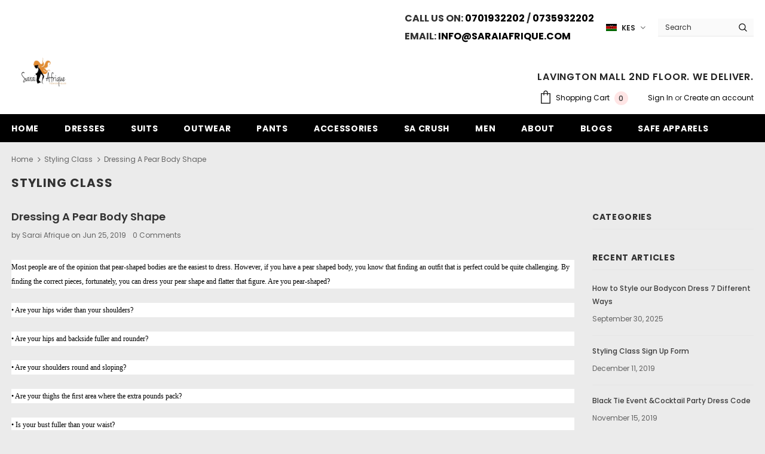

--- FILE ---
content_type: text/html; charset=utf-8
request_url: https://www.google.com/recaptcha/api2/aframe
body_size: 135
content:
<!DOCTYPE HTML><html><head><meta http-equiv="content-type" content="text/html; charset=UTF-8"></head><body><script nonce="aljTp_fZvJmYawKS_wTinw">/** Anti-fraud and anti-abuse applications only. See google.com/recaptcha */ try{var clients={'sodar':'https://pagead2.googlesyndication.com/pagead/sodar?'};window.addEventListener("message",function(a){try{if(a.source===window.parent){var b=JSON.parse(a.data);var c=clients[b['id']];if(c){var d=document.createElement('img');d.src=c+b['params']+'&rc='+(localStorage.getItem("rc::a")?sessionStorage.getItem("rc::b"):"");window.document.body.appendChild(d);sessionStorage.setItem("rc::e",parseInt(sessionStorage.getItem("rc::e")||0)+1);localStorage.setItem("rc::h",'1769673165779');}}}catch(b){}});window.parent.postMessage("_grecaptcha_ready", "*");}catch(b){}</script></body></html>